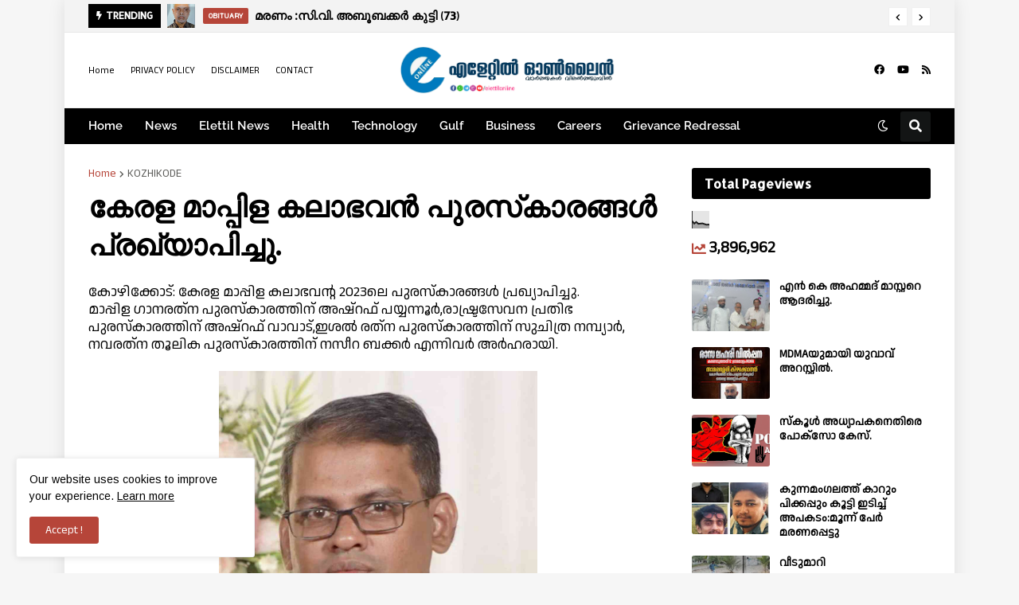

--- FILE ---
content_type: text/html; charset=UTF-8
request_url: https://www.elettilonline.com/b/stats?style=BLACK_TRANSPARENT&timeRange=ALL_TIME&token=APq4FmDDfv4E7IEamVpMzEItgTKsxKYfD8GFHsB_tmCpRnvlzLbor8Fh4-rI7bjKY3pEBRSZldUOAkyEnMlQRFxVfL6NcnD2XQ
body_size: 28
content:
{"total":3896962,"sparklineOptions":{"backgroundColor":{"fillOpacity":0.1,"fill":"#000000"},"series":[{"areaOpacity":0.3,"color":"#202020"}]},"sparklineData":[[0,58],[1,47],[2,54],[3,46],[4,47],[5,48],[6,45],[7,42],[8,43],[9,40],[10,26],[11,32],[12,24],[13,18],[14,53],[15,74],[16,49],[17,84],[18,25],[19,19],[20,40],[21,52],[22,21],[23,82],[24,33],[25,34],[26,12],[27,27],[28,31],[29,100]],"nextTickMs":24000}